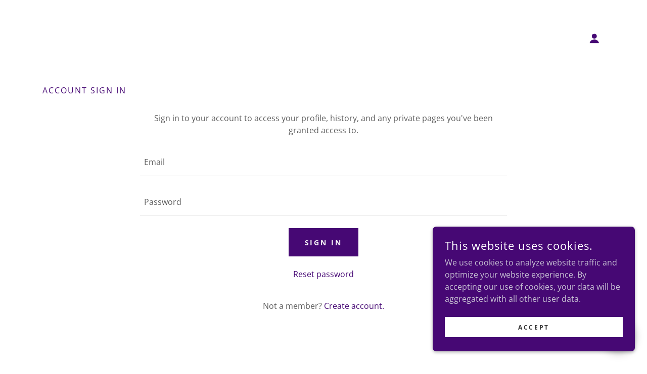

--- FILE ---
content_type: text/html; charset=utf-8
request_url: https://www.google.com/recaptcha/api2/aframe
body_size: 268
content:
<!DOCTYPE HTML><html><head><meta http-equiv="content-type" content="text/html; charset=UTF-8"></head><body><script nonce="AWCNMAi5sjJXN7OB4caNDA">/** Anti-fraud and anti-abuse applications only. See google.com/recaptcha */ try{var clients={'sodar':'https://pagead2.googlesyndication.com/pagead/sodar?'};window.addEventListener("message",function(a){try{if(a.source===window.parent){var b=JSON.parse(a.data);var c=clients[b['id']];if(c){var d=document.createElement('img');d.src=c+b['params']+'&rc='+(localStorage.getItem("rc::a")?sessionStorage.getItem("rc::b"):"");window.document.body.appendChild(d);sessionStorage.setItem("rc::e",parseInt(sessionStorage.getItem("rc::e")||0)+1);localStorage.setItem("rc::h",'1769222017255');}}}catch(b){}});window.parent.postMessage("_grecaptcha_ready", "*");}catch(b){}</script></body></html>

--- FILE ---
content_type: application/javascript
request_url: https://img1.wsimg.com/blobby/go/static/radpack/@widget/MEMBERSHIP/c/bs-validation-eafa86c3.js
body_size: 4254
content:
define("@widget/MEMBERSHIP/c/bs-validation-eafa86c3.js",["exports","~/c/bs-_commonjsHelpers","~/c/bs-_baseSlice"],(function(r,t,e){"use strict";var n=/\.|\[(?:[^[\]]*|(["'])(?:(?!\1)[^\\]|\\.)*?\1)\]/,o=/^\w*$/;var a,i=function(r,t){if(e.i(r))return!1;var a=typeof r;return!("number"!=a&&"symbol"!=a&&"boolean"!=a&&null!=r&&!e.a(r))||(o.test(r)||!n.test(r)||null!=t&&r in Object(t))},c=e._["__core-js_shared__"],u=(a=/[^.]+$/.exec(c&&c.keys&&c.keys.IE_PROTO||""))?"Symbol(src)_1."+a:"";var s=function(r){return!!u&&u in r},f=Function.prototype.toString;var v=function(r){if(null!=r){try{return f.call(r)}catch(r){}try{return r+""}catch(r){}}return""},l=/^\[object .+?Constructor\]$/,p=Function.prototype,h=Object.prototype,_=p.toString,y=h.hasOwnProperty,b=RegExp("^"+_.call(y).replace(/[\\^$.*+?()[\]{}|]/g,"\\$&").replace(/hasOwnProperty|(function).*?(?=\\\()| for .+?(?=\\\])/g,"$1.*?")+"$");var d=function(r){return!(!e.b(r)||s(r))&&(e.c(r)?b:l).test(v(r))};var j=function(r,t){return null==r?void 0:r[t]};var g=function(r,t){var e=j(r,t);return d(e)?e:void 0},w=g(Object,"create");var O=function(){this.__data__=w?w(null):{},this.size=0};var A=function(r){var t=this.has(r)&&delete this.__data__[r];return this.size-=t?1:0,t},m=Object.prototype.hasOwnProperty;var z=function(r){var t=this.__data__;if(w){var e=t[r];return"__lodash_hash_undefined__"===e?void 0:e}return m.call(t,r)?t[r]:void 0},E=Object.prototype.hasOwnProperty;var S=function(r){var t=this.__data__;return w?void 0!==t[r]:E.call(t,r)};var P=function(r,t){var e=this.__data__;return this.size+=this.has(r)?0:1,e[r]=w&&void 0===t?"__lodash_hash_undefined__":t,this};function k(r){var t=-1,e=null==r?0:r.length;for(this.clear();++t<e;){var n=r[t];this.set(n[0],n[1])}}k.prototype.clear=O,k.prototype.delete=A,k.prototype.get=z,k.prototype.has=S,k.prototype.set=P;var x=k;var I=function(){this.__data__=[],this.size=0};var M=function(r,t){for(var n=r.length;n--;)if(e.e(r[n][0],t))return n;return-1},U=Array.prototype.splice;var $=function(r){var t=this.__data__,e=M(t,r);return!(e<0)&&(e==t.length-1?t.pop():U.call(t,e,1),--this.size,!0)};var F=function(r){var t=this.__data__,e=M(t,r);return e<0?void 0:t[e][1]};var B=function(r){return M(this.__data__,r)>-1};var C=function(r,t){var e=this.__data__,n=M(e,r);return n<0?(++this.size,e.push([r,t])):e[n][1]=t,this};function D(r){var t=-1,e=null==r?0:r.length;for(this.clear();++t<e;){var n=r[t];this.set(n[0],n[1])}}D.prototype.clear=I,D.prototype.delete=$,D.prototype.get=F,D.prototype.has=B,D.prototype.set=C;var R=D,T=g(e._,"Map");var V=function(){this.size=0,this.__data__={hash:new x,map:new(T||R),string:new x}};var W=function(r){var t=typeof r;return"string"==t||"number"==t||"symbol"==t||"boolean"==t?"__proto__"!==r:null===r};var q=function(r,t){var e=r.__data__;return W(t)?e["string"==typeof t?"string":"hash"]:e.map};var H=function(r){var t=q(this,r).delete(r);return this.size-=t?1:0,t};var L=function(r){return q(this,r).get(r)};var N=function(r){return q(this,r).has(r)};var G=function(r,t){var e=q(this,r),n=e.size;return e.set(r,t),this.size+=e.size==n?0:1,this};function J(r){var t=-1,e=null==r?0:r.length;for(this.clear();++t<e;){var n=r[t];this.set(n[0],n[1])}}J.prototype.clear=V,J.prototype.delete=H,J.prototype.get=L,J.prototype.has=N,J.prototype.set=G;var K=J;function Q(r,t){if("function"!=typeof r||null!=t&&"function"!=typeof t)throw new TypeError("Expected a function");var e=function(){var n=arguments,o=t?t.apply(this,n):n[0],a=e.cache;if(a.has(o))return a.get(o);var i=r.apply(this,n);return e.cache=a.set(o,i)||a,i};return e.cache=new(Q.Cache||K),e}Q.Cache=K;var X=Q;var Y=/[^.[\]]+|\[(?:(-?\d+(?:\.\d+)?)|(["'])((?:(?!\2)[^\\]|\\.)*?)\2)\]|(?=(?:\.|\[\])(?:\.|\[\]|$))/g,Z=/\\(\\)?/g,rr=function(r){var t=X(r,(function(r){return 500===e.size&&e.clear(),r})),e=t.cache;return t}((function(r){var t=[];return 46===r.charCodeAt(0)&&t.push(""),r.replace(Y,(function(r,e,n,o){t.push(n?o.replace(Z,"$1"):e||r)})),t})),tr=e.d?e.d.prototype:void 0,er=tr?tr.toString:void 0;var nr=function r(t){if("string"==typeof t)return t;if(e.i(t))return e.f(t,r)+"";if(e.a(t))return er?er.call(t):"";var n=t+"";return"0"==n&&1/t==-Infinity?"-0":n};var or=function(r){return null==r?"":nr(r)};var ar=function(r,t){return e.i(r)?r:i(r,t)?[r]:rr(or(r))};var ir=function(r){if("string"==typeof r||e.a(r))return r;var t=r+"";return"0"==t&&1/r==-Infinity?"-0":t};var cr=function(r,t){for(var e=0,n=(t=ar(t,r)).length;null!=r&&e<n;)r=r[ir(t[e++])];return e&&e==n?r:void 0};var ur=function(r,t,e){var n=null==r?void 0:cr(r,t);return void 0===n?e:n};var sr=function(){this.__data__=new R,this.size=0};var fr=function(r){var t=this.__data__,e=t.delete(r);return this.size=t.size,e};var vr=function(r){return this.__data__.get(r)};var lr=function(r){return this.__data__.has(r)};var pr=function(r,t){var e=this.__data__;if(e instanceof R){var n=e.__data__;if(!T||n.length<199)return n.push([r,t]),this.size=++e.size,this;e=this.__data__=new K(n)}return e.set(r,t),this.size=e.size,this};function hr(r){var t=this.__data__=new R(r);this.size=t.size}hr.prototype.clear=sr,hr.prototype.delete=fr,hr.prototype.get=vr,hr.prototype.has=lr,hr.prototype.set=pr;var _r=hr;var yr=function(r,t){for(var e=-1,n=null==r?0:r.length;++e<n&&!1!==t(r[e],e,r););return r},br=function(){try{var r=g(Object,"defineProperty");return r({},"",{}),r}catch(r){}}();var dr=function(r,t,e){"__proto__"==t&&br?br(r,t,{configurable:!0,enumerable:!0,value:e,writable:!0}):r[t]=e},jr=Object.prototype.hasOwnProperty;var gr=function(r,t,n){var o=r[t];jr.call(r,t)&&e.e(o,n)&&(void 0!==n||t in r)||dr(r,t,n)};var wr=function(r,t,e,n){var o=!e;e||(e={});for(var a=-1,i=t.length;++a<i;){var c=t[a],u=n?n(e[c],r[c],c,e,r):void 0;void 0===u&&(u=r[c]),o?dr(e,c,u):gr(e,c,u)}return e};var Or=function(r,t){return r&&wr(t,e.k(t),r)};var Ar=function(r){var t=[];if(null!=r)for(var e in Object(r))t.push(e);return t},mr=Object.prototype.hasOwnProperty;var zr=function(r){if(!e.b(r))return Ar(r);var t=e.g(r),n=[];for(var o in r)("constructor"!=o||!t&&mr.call(r,o))&&n.push(o);return n};var Er=function(r){return e.h(r)?e.j(r,!0):zr(r)};var Sr=function(r,t){return r&&wr(t,Er(t),r)},Pr=t.c((function(r,t){var n=t&&!t.nodeType&&t,o=n&&r&&!r.nodeType&&r,a=o&&o.exports===n?e._.Buffer:void 0,i=a?a.allocUnsafe:void 0;r.exports=function(r,t){if(t)return r.slice();var e=r.length,n=i?i(e):new r.constructor(e);return r.copy(n),n}}));var kr=function(r,t){var e=-1,n=r.length;for(t||(t=Array(n));++e<n;)t[e]=r[e];return t};var xr=function(r,t){for(var e=-1,n=null==r?0:r.length,o=0,a=[];++e<n;){var i=r[e];t(i,e,r)&&(a[o++]=i)}return a};var Ir=function(){return[]},Mr=Object.prototype.propertyIsEnumerable,Ur=Object.getOwnPropertySymbols,$r=Ur?function(r){return null==r?[]:(r=Object(r),xr(Ur(r),(function(t){return Mr.call(r,t)})))}:Ir;var Fr=function(r,t){return wr(r,$r(r),t)};var Br=function(r,t){for(var e=-1,n=t.length,o=r.length;++e<n;)r[o+e]=t[e];return r},Cr=e.l(Object.getPrototypeOf,Object),Dr=Object.getOwnPropertySymbols?function(r){for(var t=[];r;)Br(t,$r(r)),r=Cr(r);return t}:Ir;var Rr=function(r,t){return wr(r,Dr(r),t)};var Tr=function(r,t,n){var o=t(r);return e.i(r)?o:Br(o,n(r))};var Vr=function(r){return Tr(r,e.k,$r)};var Wr=function(r){return Tr(r,Er,Dr)},qr=g(e._,"DataView"),Hr=g(e._,"Promise"),Lr=g(e._,"Set"),Nr=g(e._,"WeakMap"),Gr="[object Map]",Jr="[object Promise]",Kr="[object Set]",Qr="[object WeakMap]",Xr="[object DataView]",Yr=v(qr),Zr=v(T),rt=v(Hr),tt=v(Lr),et=v(Nr),nt=e.m;(qr&&nt(new qr(new ArrayBuffer(1)))!=Xr||T&&nt(new T)!=Gr||Hr&&nt(Hr.resolve())!=Jr||Lr&&nt(new Lr)!=Kr||Nr&&nt(new Nr)!=Qr)&&(nt=function(r){var t=e.m(r),n="[object Object]"==t?r.constructor:void 0,o=n?v(n):"";if(o)switch(o){case Yr:return Xr;case Zr:return Gr;case rt:return Jr;case tt:return Kr;case et:return Qr}return t});var ot=nt,at=Object.prototype.hasOwnProperty;var it=function(r){var t=r.length,e=new r.constructor(t);return t&&"string"==typeof r[0]&&at.call(r,"index")&&(e.index=r.index,e.input=r.input),e},ct=e._.Uint8Array;var ut=function(r){var t=new r.constructor(r.byteLength);return new ct(t).set(new ct(r)),t};var st=function(r,t){var e=t?ut(r.buffer):r.buffer;return new r.constructor(e,r.byteOffset,r.byteLength)},ft=/\w*$/;var vt=function(r){var t=new r.constructor(r.source,ft.exec(r));return t.lastIndex=r.lastIndex,t},lt=e.d?e.d.prototype:void 0,pt=lt?lt.valueOf:void 0;var ht=function(r){return pt?Object(pt.call(r)):{}};var _t=function(r,t){var e=t?ut(r.buffer):r.buffer;return new r.constructor(e,r.byteOffset,r.length)};var yt=function(r,t,e){var n=r.constructor;switch(t){case"[object ArrayBuffer]":return ut(r);case"[object Boolean]":case"[object Date]":return new n(+r);case"[object DataView]":return st(r,e);case"[object Float32Array]":case"[object Float64Array]":case"[object Int8Array]":case"[object Int16Array]":case"[object Int32Array]":case"[object Uint8Array]":case"[object Uint8ClampedArray]":case"[object Uint16Array]":case"[object Uint32Array]":return _t(r,e);case"[object Map]":case"[object Set]":return new n;case"[object Number]":case"[object String]":return new n(r);case"[object RegExp]":return vt(r);case"[object Symbol]":return ht(r)}},bt=Object.create,dt=function(){function r(){}return function(t){if(!e.b(t))return{};if(bt)return bt(t);r.prototype=t;var n=new r;return r.prototype=void 0,n}}();var jt=function(r){return"function"!=typeof r.constructor||e.g(r)?{}:dt(Cr(r))};var gt=function(r){return e.n(r)&&"[object Map]"==ot(r)},wt=e.o&&e.o.isMap,Ot=wt?e.p(wt):gt;var At=function(r){return e.n(r)&&"[object Set]"==ot(r)},mt=e.o&&e.o.isSet,zt=mt?e.p(mt):At,Et="[object Arguments]",St="[object Function]",Pt="[object Object]",kt={};kt[Et]=kt["[object Array]"]=kt["[object ArrayBuffer]"]=kt["[object DataView]"]=kt["[object Boolean]"]=kt["[object Date]"]=kt["[object Float32Array]"]=kt["[object Float64Array]"]=kt["[object Int8Array]"]=kt["[object Int16Array]"]=kt["[object Int32Array]"]=kt["[object Map]"]=kt["[object Number]"]=kt[Pt]=kt["[object RegExp]"]=kt["[object Set]"]=kt["[object String]"]=kt["[object Symbol]"]=kt["[object Uint8Array]"]=kt["[object Uint8ClampedArray]"]=kt["[object Uint16Array]"]=kt["[object Uint32Array]"]=!0,kt["[object Error]"]=kt[St]=kt["[object WeakMap]"]=!1;var xt=function r(t,n,o,a,i,c){var u,s=1&n,f=2&n,v=4&n;if(o&&(u=i?o(t,a,i,c):o(t)),void 0!==u)return u;if(!e.b(t))return t;var l=e.i(t);if(l){if(u=it(t),!s)return kr(t,u)}else{var p=ot(t),h=p==St||"[object GeneratorFunction]"==p;if(e.q(t))return Pr(t,s);if(p==Pt||p==Et||h&&!i){if(u=f||h?{}:jt(t),!s)return f?Rr(t,Sr(u,t)):Fr(t,Or(u,t))}else{if(!kt[p])return i?t:{};u=yt(t,p,s)}}c||(c=new _r);var _=c.get(t);if(_)return _;c.set(t,u),zt(t)?t.forEach((function(e){u.add(r(e,n,o,e,t,c))})):Ot(t)&&t.forEach((function(e,a){u.set(a,r(e,n,o,a,t,c))}));var y=v?f?Wr:Vr:f?Er:e.k,b=l?void 0:y(t);return yr(b||t,(function(e,a){b&&(e=t[a=e]),gr(u,a,r(e,n,o,a,t,c))})),u};var It=function(r){return xt(r,5)};var Mt=function(r){var t=null==r?0:r.length;return t?r[t-1]:void 0};var Ut=function(r,t){return t.length<2?r:cr(r,e.r(t,0,-1))};var $t=function(r,t){return t=ar(t,r),null==(r=Ut(r,t))||delete r[ir(Mt(t))]};var Ft=function(r,t){return null==r||$t(r,t)},Bt=t.c((function(r,t){t.__esModule=!0,t.hasError=i,t.hasErrorAt=c,t.hasErrorOnlyAt=function(r,t){if(null==r||"object"!=typeof r)return!1;if(null==t)throw new Error("Please provide a key to check for an error.");var e=(0,n.default)(r);return(0,o.default)(e,t),!i(e)&&c(r,t)};var e=a(ur),n=a(It),o=a(Ft);function a(r){return r&&r.__esModule?r:{default:r}}function i(r){return null!=r&&(Array.isArray(r)?r.some((function(r){return i(r)})):"object"!=typeof r||Object.keys(r).some((function(t){return i(r[t])})))}function c(r,t){if(null==r||"object"!=typeof r)return!1;if(null==t)throw new Error("Please provide a key to check for an error.");return i((0,e.default)(r,t))}})),Ct=Bt;r.W=r=>{let{field:t,state:e,children:n}=r;return e.errors&&e.errors[t]?n(e.errors[t]):null},r._=Cr,r.a=(r,t)=>e=>({...e,hasErrors:!0,errors:{...e.errors,[r]:t}}),r.b=Br,r.c=r=>({...r,hasErrors:!1,errors:{}}),r.d=br,r.e=wr,r.f=Wr,r.g=$t,r.h=ar,r.i=xt,r.j=K,r.k=ct,r.l=Vr,r.m=ot,r.n=_r,r.o=ir,r.p=i,r.q=ur,r.r=cr,r.v=function(r){let t=arguments.length>1&&void 0!==arguments[1]?arguments[1]:{};return e=>{const n={...e,...t},o=r(n),a=Ct.hasError(o);return{...n,hasErrors:a,errors:o}}}})),"undefined"!=typeof window&&(window.global=window);
//# sourceMappingURL=bs-validation-eafa86c3.js.map
